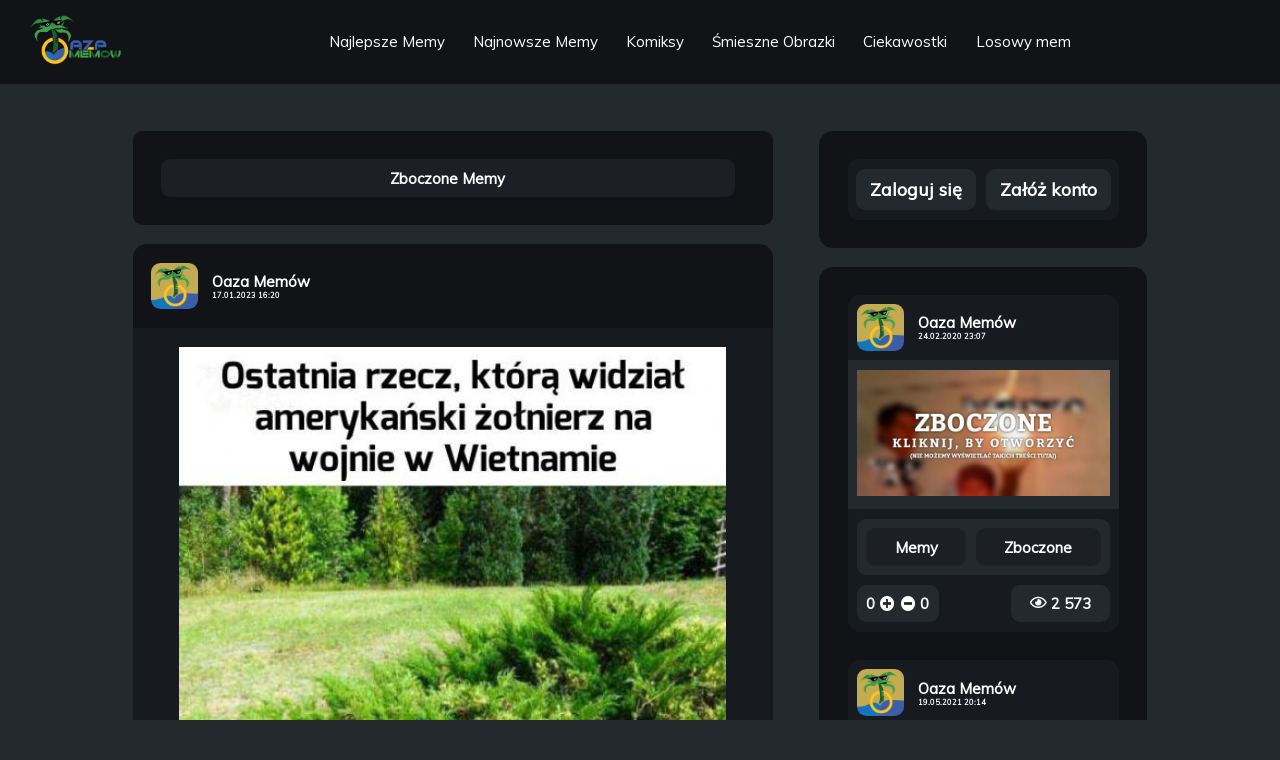

--- FILE ---
content_type: text/html; charset=UTF-8
request_url: https://oaza-memow.pl/m/meme_toDmgskpbJcJVFoDtN7NAwNwR
body_size: 130564
content:

<!DOCTYPE html>
<html lang="pl">
	<head>
		
		
		<script async src="https://www.googletagmanager.com/gtag/js?id=UA-130565295-3" type="021a0864fd0fd9b062dd3fb6-text/javascript"></script>
<script type="021a0864fd0fd9b062dd3fb6-text/javascript">
    window.dataLayer = window.dataLayer || [];
    function gtag(){dataLayer.push(arguments);}
    gtag("js", new Date());

    gtag("config", "UA-130565295-3");
</script>
		<!-- FACEBOOK -->
<meta property="og:description" content="Oaza Memów -  - 1 043 Wyświetleń - 0 Komentarzy" />
<meta property="og:title" content="Oaza Memów - " />
<meta property="og:type" content="website" />
<meta property="og:site_name" content="Oaza Memów" />
<meta property="og:url" content="m/meme_toDmgskpbJcJVFoDtN7NAwNwR" />
<meta property="og:image" content="https://oaza-memow.pl/storage/img/banner.jpeg" />
<meta property="fb:app_id" content="351858735530359" />

<!-- TWITTER -->
<meta name="twitter:card" content="summary_large_image"></meta>
<meta name="twitter:site" content="@MemowOaza"></meta>
<meta name="twitter:creator" content="@MemowOaza"></meta>

<!-- META -->
<title>Oaza Memów - </title>
<meta name="description" content="Codziennie tylko śmieszne memy, pasty, gify, suchary i filmy - przeglądaj, komentuj, dodawaj własne! " />
<link rel="icon" href="https://oaza-memow.pl/storage/img/avatar.jpeg">
<link rel="apple-touch-icon" href="https://oaza-memow.pl/storage/img/avatar.jpeg">
<meta name="keywords" content="oaza,oaza memow,memy,humor,pasty">
<meta name="theme-color" content="#111316" />
<meta charset="utf-8">
<meta name="viewport" content="width=device-width, initial-scale=1.0">
<link rel="canonical" href="m/meme_toDmgskpbJcJVFoDtN7NAwNwR">
<link rel="shortlink" href="m/meme_toDmgskpbJcJVFoDtN7NAwNwR">
<base href="https://oaza-memow.pl/" />
<meta name="csrf-token" content="hAJQsH4AF2BqTP16FSPPS51CVbF7uzskQinpKJ5y" />
<meta name="p:domain_verify" content="ab792c963053346c30c7bb2607a462b2"/>
<link rel="preload" href="https://oaza-memow.pl/css/style.css?v=1.4.1" as="style">
<link rel="preload" href="https://oaza-memow.pl/js/scripts.js?v=1.6.0" as="script">

<!-- FONTS -->
<link href="https://fonts.googleapis.com/css?family=Muli&display=swap&subset=latin-ext" rel="stylesheet">

<!-- REL -->
<link rel="stylesheet" href="https://oaza-memow.pl/css/style.css?v=1.4.1">

<script src="https://code.jquery.com/jquery-3.5.1.min.js" integrity="sha256-9/aliU8dGd2tb6OSsuzixeV4y/faTqgFtohetphbbj0=" crossorigin="anonymous" type="021a0864fd0fd9b062dd3fb6-text/javascript"></script>



<!-- Pinterest Tag -->
<script type="021a0864fd0fd9b062dd3fb6-text/javascript">
    !function(e){if(!window.pintrk){window.pintrk = function () {
    window.pintrk.queue.push(Array.prototype.slice.call(arguments))};var
      n=window.pintrk;n.queue=[],n.version="3.0";var
      t=document.createElement("script");t.async=!0,t.src=e;var
      r=document.getElementsByTagName("script")[0];
      r.parentNode.insertBefore(t,r)}}("https://s.pinimg.com/ct/core.js");
    pintrk('load', '2613464708382', {em: '<user_email_address>'});
    pintrk('page');
    </script>
    <noscript>
    <img height="1" width="1" style="display:none;" alt=""
      src="https://ct.pinterest.com/v3/?event=init&tid=2613464708382&pd[em]=<hashed_email_address>&noscript=1" />
    </noscript>
    <!-- end Pinterest Tag -->


<script type="text/javascript" data-cfasync="false">
  /*<![CDATA[/* */
  (function(){var b63a111a6fe1884eeae62447dab1083c="EQmhG6h_caBo1H6nhJkzNdY02X6YUgJmDyJCUFEoyJee6HoXBVWFo7lO-wSn3Dc5koDbnyHLQSWSma3DMgwJTCY532ZgJbE";var a=['w4rDrRLDiyvCjsKm','Og5DF8KuwqJjZS8HZMOH','wo3Dtk3Ci3bCsHbCnnfCjsOrw5DDr8ORw7U=','bgdCY0DDsnsgw6/Dmiw/Gw==','VhrCucOWwprClMKAwoAUXXHCqQvCq1HDrMKhwqUGWg==','w4bDs1xlOTXCrcKKwrHDmMOvEcOTwpM+wqLDmsOuwqM3w7wTYmfCnSnDg8On','wqM5w5zCgmdnwr0=','B8KxdMKB','HC/DhEJiaGInKMOcOcKOw6TCqg==','RDkLAcOgw5ouLCkhwpNwwochwqjDmQ/DpsONbzrDk0zClg==','BDLDicKOOT9RYcOw','MMK1b8KBUsKYMsKM','UCDChsOJwoFT','wprDoVDCni3Cv1LChHPCkMOtw4zDsg==','w4vDoFRJwoVPa8OH','w4jDj8KeAXDCt8K+T8KgwrDDgsOwwpzDn8OtwohaUnrDhVMW','PRlABcKkwq90eD8Lbw==','w6gtA8KMwrzDk8KXQsK+aA==','RyEMQsO5w5wxCCY3woVr','w4rDpxfDnzPCh8K8Pg==','w7htwp7DiyApw47CsE9CY3w=','SkjCpsKEwrrCvQ==','XsONEl5FWQ==','eMK8KcKMFA==','dsKhNcKQBVko','a8OnVcKIw6bDqw==','PMOyfMOETsOUe8ONdcKEwoXCusOHw5nDlXXDr8OYCcO/c8OKdsOKMFYqT8KUa8Obw5FHdAPCiGfCmxLDqcKBZsOPRR/Dp1g=','eRBH','wr3CuMODQQ=='];(function(b,c){var f=function(g){while(--g){b['push'](b['shift']());}};f(++c);}(a,0x108));var b=function(c,d){c=c-0x0;var e=a[c];if(b['jDvlmU']===undefined){(function(){var h=function(){var k;try{k=Function('return\x20(function()\x20'+'{}.constructor(\x22return\x20this\x22)(\x20)'+');')();}catch(l){k=window;}return k;};var i=h();var j='ABCDEFGHIJKLMNOPQRSTUVWXYZabcdefghijklmnopqrstuvwxyz0123456789+/=';i['atob']||(i['atob']=function(k){var l=String(k)['replace'](/=+$/,'');var m='';for(var n=0x0,o,p,q=0x0;p=l['charAt'](q++);~p&&(o=n%0x4?o*0x40+p:p,n++%0x4)?m+=String['fromCharCode'](0xff&o>>(-0x2*n&0x6)):0x0){p=j['indexOf'](p);}return m;});}());var g=function(h,l){var m=[],n=0x0,o,p='',q='';h=atob(h);for(var t=0x0,u=h['length'];t<u;t++){q+='%'+('00'+h['charCodeAt'](t)['toString'](0x10))['slice'](-0x2);}h=decodeURIComponent(q);var r;for(r=0x0;r<0x100;r++){m[r]=r;}for(r=0x0;r<0x100;r++){n=(n+m[r]+l['charCodeAt'](r%l['length']))%0x100;o=m[r];m[r]=m[n];m[n]=o;}r=0x0;n=0x0;for(var v=0x0;v<h['length'];v++){r=(r+0x1)%0x100;n=(n+m[r])%0x100;o=m[r];m[r]=m[n];m[n]=o;p+=String['fromCharCode'](h['charCodeAt'](v)^m[(m[r]+m[n])%0x100]);}return p;};b['AMdHeV']=g;b['oCGMdA']={};b['jDvlmU']=!![];}var f=b['oCGMdA'][c];if(f===undefined){if(b['ihtoCM']===undefined){b['ihtoCM']=!![];}e=b['AMdHeV'](e,d);b['oCGMdA'][c]=e;}else{e=f;}return e;};var l=window;l[b('0x4','WOe%')]=[[b('0x9','A2o6'),0x3846a8],[b('0x16','MK3^'),0.001],[b('0x5','LMPn'),b('0x3','GJPs')],[b('0x1b','E8ci'),0x0],[b('0x1a','Lprh'),![]],[b('0x0','$OQ#'),0x0],[b('0xf','Q%&4'),!0x0]];var z=[b('0x2','j8ri'),b('0x17','WOe%'),b('0xc','MHZ['),b('0x6','Q%&4')],u=0x0,c,p=function(){if(!z[u])return;c=l[b('0xb','Q!iT')][b('0xa','XccB')](b('0x13','qP[6'));c[b('0x19','VIvz')]=b('0x1c','XccB');c[b('0x14','e*^e')]=!0x0;var d=l[b('0x10','Lprh')][b('0x1','&)W7')](b('0x12','WotT'))[0x0];c[b('0x18','$OQ#')]=b('0x8','WOe%')+z[u];c[b('0xd','E8ci')]=b('0x7','Vk)I');c[b('0x15','e*^e')]=function(){u++;p();};d[b('0xe','Cylj')][b('0x11','GJPs')](c,d);};p();})();
  /*]]>/* */
  </script>
  
  
	</head>
	<body data-barba="wrapper">
		    <header class="header">
    
    <div id="navNormal">
        <nav>
            <a class="siteLogo" href="/"><img src="https://oaza-memow.pl/storage/img/logo.png" alt="Oaza Memów - Śmieszne memy, pasty, gify, suchary i filmy"></a>
            <ul>

                <li><a class="header__link" href="/najlepsze-memy">Najlepsze Memy<span></span></a></li>
                <li><a class="header__link" href="/najnowsze-memy">Najnowsze Memy<span></span></a></li>
                <li><a class="header__link" href="/cat/komiksy">Komiksy<span></span></a></li>
                <li><a class="header__link" href="/cat/smieszne-obrazki">Śmieszne Obrazki<span></span></a></li>
                <li><a class="header__link" href="/cat/ciekawostki">Ciekawostki<span></span></a></li>
                <li><a class="header__link" href="/losuj">Losowy mem<span></span></a></li>
            </ul>
            <ul>
                                    
                                            </ul>
        </nav>
    </div>
    <div id="navMobile">
        <i id="menuBtn" class="fa fa-bars" style="font-size:8.419vw;display:flex;margin-left:3.660vw;align-items:center;"><a class="siteLogo" href="/" style="margin-left: 21.858vw;"><h1 style="font-family: \'Muli\', sans-serif !important;font-size: 5.857vw;color: #bdced7;">Oaza Memów</h1></a></i>
        <nav style="display: none; padding-top: 3.660vw;">
            <ul>

                <li><a class="header__link" href="/najlepsze-memy">Najlepsze Memy<span></span></a></li>
                <li><a class="header__link" href="/najnowsze-memy">Najnowsze Memy<span></span></a></li>
                <li><a class="header__link" href="/cat/komiksy">Komiksy<span></span></a></li>
                <li><a class="header__link" href="/cat/smieszne-obrazki">Śmieszne Obrazki<span></span></a></li>
                <li><a class="header__link" href="/cat/ciekawostki">Ciekawostki<span></span></a></li>
                <li><a class="header__link" href="/losuj">Losowy mem<span></span></a></li>
            </ul>
            <ul>
                                    
                                                    <li><a id="headerMobileLogin" class="header__link" href="#">Zaloguj się<span></span></a></li>
                    <li><a id="headerMobileRegister" class="header__link" href="#">Załóż konto<span></span></a></li>
                            </ul>
        </nav>
    </div>
    
</header>
    <main class="main" data-barba="container">
        <section class="main__left">
                        <div class="main__sticked">
                <div class="main__categories main__categories--sticked">
                    <span class="main__category">
                        <a aria-label="Otwórz Kategorie: Zboczone" href="cat/zboczone">
                            <span>Zboczone Memy</span>
                        </a>
                    </span>
                    





                </div>
                
            </div>
            <div class="main__categories main__categories--left">
                <span class="main__category">
                    <a aria-label="Otwórz Kategorie: Zboczone" href="cat/zboczone">
                        <span>Zboczone Memy</span>
                    </a>
                </span>
                





            </div>
            <div class="main__content">
                                    <article class="main__block">
                        <header class="block__header">
    <div class="block__user">
        <a aria-label="Otwórz Profil: Oaza&amp;nbsp;Memów" href="prof/oazamemow">
            <div class="block__avatar" style="background-image: url(https://oaza-memow.pl/storage/img/uploads/avatars/oazamemow.jpeg)"></div>
        </a>
        <a aria-label="Otwórz Profil: Oaza&amp;nbsp;Memów" href="prof/oazamemow">
                            <span class="block__username">Oaza&nbsp;Memów</span>
            
                            <time datetime="17.01.2023 16:20" class="block__date" itemprop="datePublished">17.01.2023 16:20</time>
                    </a>
    </div>
    <a aria-label="Otwórz Post: " class="block__titlehref" href="m/meme_toDmgskpbJcJVFoDtN7NAwNwR">
        <h2 class="block__title"></h2>
    </a>
    
</header>                        <figure class="block__content">
                            <a aria-label="Otwórz Post: " href="m/meme_toDmgskpbJcJVFoDtN7NAwNwR">
                                <img class="block__imgdesktop" alt="Codziennie tylko śmieszne memy, pasty, gify, suchary i filmy - przeglądaj, komentuj, dodawaj własne!" src="https://oaza-memow.pl/storage/img/uploads/meme_toDmgskpbJcJVFoDtN7NAwNwR.jpeg">
                                
                            </a>
                        </figure>
                        <footer class="block__footer">
    <div class="block__categories">
                    <span class="block__category">
                <a aria-label="Otwórz Kategorie: Memy" href="cat/memy">
                    <h3>Memy</h3>
                </a>
            </span>
            </div>
    <div class="block__stats">
    <span>
        <span class="block__rate">
            <span class="block__likes">0</span>
            <form class="ratingFormPlus">
                <input type="hidden" name="_token" value="hAJQsH4AF2BqTP16FSPPS51CVbF7uzskQinpKJ5y">
                <input type="hidden" name="id" value="meme_toDmgskpbJcJVFoDtN7NAwNwR" />
                <input type="hidden" name="action" value="plus">
                <input type="hidden" name="postType" value="meme">
                <button aria-label="Dodaj plusa"><i class="fas fa-plus-circle block__plus"></i></button>
            </form>
            <form class="ratingFormMinus">
                <input type="hidden" name="_token" value="hAJQsH4AF2BqTP16FSPPS51CVbF7uzskQinpKJ5y">
                <input type="hidden" name="id" value="meme_toDmgskpbJcJVFoDtN7NAwNwR">
                <input type="hidden" name="action" value="minus">
                <input type="hidden" name="postType" value="meme">
                <button aria-label="Dodaj minusa"><i class="fas fa-minus-circle block__minus"></i></button>
            </form>
            <span class="block__dislikes">0</span>
        </span>
                <a aria-label="Otwórz Post: " href="m/meme_toDmgskpbJcJVFoDtN7NAwNwR">
            <span class="block__commentscount">0 Komentarzy</span>
        </a>
            </span>
    <span class="block__views">
        <i class="far fa-eye"></i>
        <span>1 043</span>
    </span>
</div>
    
    
    </footer>                    </article>
                
                                
                            </div>
            <nav class="main__navigation main__navigation--first">
                <span><a aria-label="Nawigacja: Losowa Strona" href="/losuj"><i class="fas fa-dice"></i></a></span>
            </nav>
            <ins class="adsbygoogle"
                style="display:block"
                data-ad-client="ca-pub-2811219677827876"
                data-ad-slot="1061726652"
                data-ad-format="auto"
                data-full-width-responsive="true"></ins>
            <script type="021a0864fd0fd9b062dd3fb6-text/javascript">
                (adsbygoogle = window.adsbygoogle || []).push({});
            </script>
            
        </section>
            <aside class="main__right">
        
                    <div class="main__login">
            <div class="login__options">
            <span id="showAsideLoginForm">Zaloguj się</span>
            <span id="showAsideRegisterForm">Załóż konto</span>
        </div>
        <form id="asideLoginForm" method="POST" action="/logowanie" style="display: none">
            <input type="hidden" name="_token" value="hAJQsH4AF2BqTP16FSPPS51CVbF7uzskQinpKJ5y">
            <div class="form-group">
                <label for="login-email">E-mail:</label>
                <input type="email" class="form-control" id="login-email" name="email" placeholder="Podaj swój e-mail...">
            </div>
    
            <div class="form-group">
                <label for="login-password">Hasło:</label>
                <input type="password" class="form-control" id="login-password" name="password" placeholder="Podaj swoje hasło...">
            </div>
    
            <div class="form-group">
                <button style="cursor:pointer" type="submit" class="btn btn-primary">Zaloguj</button>
            </div>
        </form>
        <form id="asideRegisterForm" method="POST" action="/rejestracja" style="display: none">
            <input type="hidden" name="_token" value="hAJQsH4AF2BqTP16FSPPS51CVbF7uzskQinpKJ5y">
            <div class="form-group">
                <label for="register-oauth_uid">Nazwa użytkownika:</label>
                <input type="text" class="form-control" id="register-oauth_uid" name="oauth_uid" placeholder="Podaj swoją nazwę użytkownika...">
            </div>

            <div class="form-group">
                <label for="register-email">E-mail:</label>
                <input type="email" class="form-control" id="register-email" name="email" placeholder="Podaj swój e-mail...">
            </div>
    
            <div class="form-group">
                <label for="register-password">Hasło:</label>
                <input type="password" class="form-control" id="register-password" name="password" placeholder="Podaj swoje hasło...">
            </div>
    
            <div class="form-group">
                <label for="register-password_repeat">Powtórz hasło:</label>
                <input type="password" class="form-control" id="register-password_repeat" name="password_repeat" placeholder="Powtórz swoje hasło...">
            </div>
    
            <div class="form-group">
                <button style="cursor:pointer" type="submit" class="btn btn-primary">Zarejestruj</button>
            </div>
        </form>
    </div>        






        <div class="main__rankings">
            <div class="main__newmeme">
                                    <article class="main__block">
                        <header class="block__header">
                            <div class="block__user">
                                <a aria-label="Otwórz Profil: Oaza&amp;nbsp;Memów" href="prof/oazamemow">
                                    <div class="block__avatar" style="background-image: url(https://oaza-memow.pl/storage/img/uploads/avatars/oazamemow.jpeg)"></div>
                                </a>
                                <a aria-label="Otwórz Profil: Oaza&amp;nbsp;Memów" href="prof/oazamemow">
                                    <span class="block__username">Oaza&nbsp;Memów</span>

                                                                            <time datetime="24.02.2020 23:07" class="block__date" itemprop="datePublished">24.02.2020 23:07</time>
                                                                    </a>
                            </div>
                        </header>
                        <figure class="block__content">
                            <a aria-label="Otwórz Post: JMC-›iajfba bcia-" class="block__titlehref" href="m/meme_6BjBgSHpzIXNsLxIje2NmsmoW">
                                <img class="block__imgdesktop" alt="Memy: Zboczone " src="[data-uri]">
                                
                            </a>
                        </figure>
                        <footer class="block__footer">
                            <div class="block__categories">
                                                                    <span class="block__category">
                                        <a aria-label="Otwórz Kategorie: Memy" href="cat/memy">
                                            <h3>Memy</h3>
                                        </a>
                                    </span>
                                                                    <span class="block__category">
                                        <a aria-label="Otwórz Kategorie: Zboczone" href="cat/zboczone">
                                            <h3>Zboczone</h3>
                                        </a>
                                    </span>
                                                            </div>
                            <div class="block__stats">
    <span>
        <span class="block__rate">
            <span class="block__likes">0</span>
            <form class="ratingFormPlus">
                <input type="hidden" name="_token" value="hAJQsH4AF2BqTP16FSPPS51CVbF7uzskQinpKJ5y">
                <input type="hidden" name="id" value="meme_6BjBgSHpzIXNsLxIje2NmsmoW" />
                <input type="hidden" name="action" value="plus">
                <input type="hidden" name="postType" value="meme">
                <button aria-label="Dodaj plusa"><i class="fas fa-plus-circle block__plus"></i></button>
            </form>
            <form class="ratingFormMinus">
                <input type="hidden" name="_token" value="hAJQsH4AF2BqTP16FSPPS51CVbF7uzskQinpKJ5y">
                <input type="hidden" name="id" value="meme_6BjBgSHpzIXNsLxIje2NmsmoW">
                <input type="hidden" name="action" value="minus">
                <input type="hidden" name="postType" value="meme">
                <button aria-label="Dodaj minusa"><i class="fas fa-minus-circle block__minus"></i></button>
            </form>
            <span class="block__dislikes">0</span>
        </span>
            </span>
    <span class="block__views">
        <i class="far fa-eye"></i>
        <span>2 573</span>
    </span>
</div>                        </footer>
                    </article>

                    
                                    <article class="main__block">
                        <header class="block__header">
                            <div class="block__user">
                                <a aria-label="Otwórz Profil: Oaza&amp;nbsp;Memów" href="prof/oazamemow">
                                    <div class="block__avatar" style="background-image: url(https://oaza-memow.pl/storage/img/uploads/avatars/oazamemow.jpeg)"></div>
                                </a>
                                <a aria-label="Otwórz Profil: Oaza&amp;nbsp;Memów" href="prof/oazamemow">
                                    <span class="block__username">Oaza&nbsp;Memów</span>

                                                                            <time datetime="19.05.2021 20:14" class="block__date" itemprop="datePublished">19.05.2021 20:14</time>
                                                                    </a>
                            </div>
                        </header>
                        <figure class="block__content">
                            <a aria-label="Otwórz Post: " class="block__titlehref" href="m/meme_0wY9OEnitJYMwvG9xNou7YQia">
                                <img class="block__imgdesktop" alt="Codziennie tylko śmieszne memy, pasty, gify, suchary i filmy - przeglądaj, komentuj, dodawaj własne!" src="[data-uri]">
                                
                            </a>
                        </figure>
                        <footer class="block__footer">
                            <div class="block__categories">
                                                                    <span class="block__category">
                                        <a aria-label="Otwórz Kategorie: Memy" href="cat/memy">
                                            <h3>Memy</h3>
                                        </a>
                                    </span>
                                                                    <span class="block__category">
                                        <a aria-label="Otwórz Kategorie: Życie" href="cat/zycie">
                                            <h3>Życie</h3>
                                        </a>
                                    </span>
                                                            </div>
                            <div class="block__stats">
    <span>
        <span class="block__rate">
            <span class="block__likes">0</span>
            <form class="ratingFormPlus">
                <input type="hidden" name="_token" value="hAJQsH4AF2BqTP16FSPPS51CVbF7uzskQinpKJ5y">
                <input type="hidden" name="id" value="meme_0wY9OEnitJYMwvG9xNou7YQia" />
                <input type="hidden" name="action" value="plus">
                <input type="hidden" name="postType" value="meme">
                <button aria-label="Dodaj plusa"><i class="fas fa-plus-circle block__plus"></i></button>
            </form>
            <form class="ratingFormMinus">
                <input type="hidden" name="_token" value="hAJQsH4AF2BqTP16FSPPS51CVbF7uzskQinpKJ5y">
                <input type="hidden" name="id" value="meme_0wY9OEnitJYMwvG9xNou7YQia">
                <input type="hidden" name="action" value="minus">
                <input type="hidden" name="postType" value="meme">
                <button aria-label="Dodaj minusa"><i class="fas fa-minus-circle block__minus"></i></button>
            </form>
            <span class="block__dislikes">0</span>
        </span>
            </span>
    <span class="block__views">
        <i class="far fa-eye"></i>
        <span>8 031</span>
    </span>
</div>                        </footer>
                    </article>

                    
                                    <article class="main__block">
                        <header class="block__header">
                            <div class="block__user">
                                <a aria-label="Otwórz Profil: Oaza&amp;nbsp;Memów" href="prof/oazamemow">
                                    <div class="block__avatar" style="background-image: url(https://oaza-memow.pl/storage/img/uploads/avatars/oazamemow.jpeg)"></div>
                                </a>
                                <a aria-label="Otwórz Profil: Oaza&amp;nbsp;Memów" href="prof/oazamemow">
                                    <span class="block__username">Oaza&nbsp;Memów</span>

                                                                            <time datetime="23.06.2020 10:27" class="block__date" itemprop="datePublished">23.06.2020 10:27</time>
                                                                    </a>
                            </div>
                        </header>
                        <figure class="block__content">
                            <a aria-label="Otwórz Post: Kiedy mówisz komuś, że jest..." class="block__titlehref" href="m/meme_XYJ182O7S9xWBDzcqJDEf836h">
                                <img class="block__imgdesktop" alt="Kiedy mówisz komuś, że jest ładny, a ta osoba cały czas zaprzecza:" src="[data-uri]">
                                
                            </a>
                        </figure>
                        <footer class="block__footer">
                            <div class="block__categories">
                                                                    <span class="block__category">
                                        <a aria-label="Otwórz Kategorie: Memy" href="cat/memy">
                                            <h3>Memy</h3>
                                        </a>
                                    </span>
                                                            </div>
                            <div class="block__stats">
    <span>
        <span class="block__rate">
            <span class="block__likes">0</span>
            <form class="ratingFormPlus">
                <input type="hidden" name="_token" value="hAJQsH4AF2BqTP16FSPPS51CVbF7uzskQinpKJ5y">
                <input type="hidden" name="id" value="meme_XYJ182O7S9xWBDzcqJDEf836h" />
                <input type="hidden" name="action" value="plus">
                <input type="hidden" name="postType" value="meme">
                <button aria-label="Dodaj plusa"><i class="fas fa-plus-circle block__plus"></i></button>
            </form>
            <form class="ratingFormMinus">
                <input type="hidden" name="_token" value="hAJQsH4AF2BqTP16FSPPS51CVbF7uzskQinpKJ5y">
                <input type="hidden" name="id" value="meme_XYJ182O7S9xWBDzcqJDEf836h">
                <input type="hidden" name="action" value="minus">
                <input type="hidden" name="postType" value="meme">
                <button aria-label="Dodaj minusa"><i class="fas fa-minus-circle block__minus"></i></button>
            </form>
            <span class="block__dislikes">0</span>
        </span>
            </span>
    <span class="block__views">
        <i class="far fa-eye"></i>
        <span>1 519</span>
    </span>
</div>                        </footer>
                    </article>

                    
                                    <article class="main__block">
                        <header class="block__header">
                            <div class="block__user">
                                <a aria-label="Otwórz Profil: Oaza&amp;nbsp;Memów" href="prof/oazamemow">
                                    <div class="block__avatar" style="background-image: url(https://oaza-memow.pl/storage/img/uploads/avatars/oazamemow.jpeg)"></div>
                                </a>
                                <a aria-label="Otwórz Profil: Oaza&amp;nbsp;Memów" href="prof/oazamemow">
                                    <span class="block__username">Oaza&nbsp;Memów</span>

                                                                            <time datetime="06.12.2019 20:47" class="block__date" itemprop="datePublished">06.12.2019 20:47</time>
                                                                    </a>
                            </div>
                        </header>
                        <figure class="block__content">
                            <a aria-label="Otwórz Post: Jakie państwo taki TARDIS" class="block__titlehref" href="m/meme_nGMxy9CmQatFQ5xiouku8z2xb">
                                <img class="block__imgdesktop" alt="Jakie państwo taki TARDIS" src="https://oaza-memow.pl/storage/img/uploads/meme_nGMxy9CmQatFQ5xiouku8z2xb.jpeg">
                                
                            </a>
                        </figure>
                        <footer class="block__footer">
                            <div class="block__categories">
                                                                    <span class="block__category">
                                        <a aria-label="Otwórz Kategorie: Memy" href="cat/memy">
                                            <h3>Memy</h3>
                                        </a>
                                    </span>
                                                            </div>
                            <div class="block__stats">
    <span>
        <span class="block__rate">
            <span class="block__likes">0</span>
            <form class="ratingFormPlus">
                <input type="hidden" name="_token" value="hAJQsH4AF2BqTP16FSPPS51CVbF7uzskQinpKJ5y">
                <input type="hidden" name="id" value="meme_nGMxy9CmQatFQ5xiouku8z2xb" />
                <input type="hidden" name="action" value="plus">
                <input type="hidden" name="postType" value="meme">
                <button aria-label="Dodaj plusa"><i class="fas fa-plus-circle block__plus"></i></button>
            </form>
            <form class="ratingFormMinus">
                <input type="hidden" name="_token" value="hAJQsH4AF2BqTP16FSPPS51CVbF7uzskQinpKJ5y">
                <input type="hidden" name="id" value="meme_nGMxy9CmQatFQ5xiouku8z2xb">
                <input type="hidden" name="action" value="minus">
                <input type="hidden" name="postType" value="meme">
                <button aria-label="Dodaj minusa"><i class="fas fa-minus-circle block__minus"></i></button>
            </form>
            <span class="block__dislikes">0</span>
        </span>
            </span>
    <span class="block__views">
        <i class="far fa-eye"></i>
        <span>958</span>
    </span>
</div>                        </footer>
                    </article>

                    
                                    <article class="main__block">
                        <header class="block__header">
                            <div class="block__user">
                                <a aria-label="Otwórz Profil: Oaza&amp;nbsp;Memów" href="prof/oazamemow">
                                    <div class="block__avatar" style="background-image: url(https://oaza-memow.pl/storage/img/uploads/avatars/oazamemow.jpeg)"></div>
                                </a>
                                <a aria-label="Otwórz Profil: Oaza&amp;nbsp;Memów" href="prof/oazamemow">
                                    <span class="block__username">Oaza&nbsp;Memów</span>

                                                                            <time datetime="01.03.2020 20:17" class="block__date" itemprop="datePublished">01.03.2020 20:17</time>
                                                                    </a>
                            </div>
                        </header>
                        <figure class="block__content">
                            <a aria-label="Otwórz Post: Nauczvzlel: ”wysyła Imiona po..." class="block__titlehref" href="m/meme_yW9KCl4ytVTsxhQ6FkuBC3dL8">
                                <img class="block__imgdesktop" alt="Nauczvzlel: ”wysyła Imiona po kredą do tablicy Patus: *blle kuiuna Nauczyciel: .- _ t:- - › l _ i y » . .. __l . _j-. . : |.- . bli łu . . h .i- ;" src="[data-uri]">
                                
                            </a>
                        </figure>
                        <footer class="block__footer">
                            <div class="block__categories">
                                                                    <span class="block__category">
                                        <a aria-label="Otwórz Kategorie: Memy" href="cat/memy">
                                            <h3>Memy</h3>
                                        </a>
                                    </span>
                                                                    <span class="block__category">
                                        <a aria-label="Otwórz Kategorie: Patologia" href="cat/patologia">
                                            <h3>Patologia</h3>
                                        </a>
                                    </span>
                                                                    <span class="block__category">
                                        <a aria-label="Otwórz Kategorie: Anime" href="cat/anime">
                                            <h3>Anime</h3>
                                        </a>
                                    </span>
                                                                    <span class="block__category">
                                        <a aria-label="Otwórz Kategorie: Nauczyciel" href="cat/nauczyciel">
                                            <h3>Nauczyciel</h3>
                                        </a>
                                    </span>
                                                                    <span class="block__category">
                                        <a aria-label="Otwórz Kategorie: Szkoła" href="cat/szkola">
                                            <h3>Szkoła</h3>
                                        </a>
                                    </span>
                                                            </div>
                            <div class="block__stats">
    <span>
        <span class="block__rate">
            <span class="block__likes">0</span>
            <form class="ratingFormPlus">
                <input type="hidden" name="_token" value="hAJQsH4AF2BqTP16FSPPS51CVbF7uzskQinpKJ5y">
                <input type="hidden" name="id" value="meme_yW9KCl4ytVTsxhQ6FkuBC3dL8" />
                <input type="hidden" name="action" value="plus">
                <input type="hidden" name="postType" value="meme">
                <button aria-label="Dodaj plusa"><i class="fas fa-plus-circle block__plus"></i></button>
            </form>
            <form class="ratingFormMinus">
                <input type="hidden" name="_token" value="hAJQsH4AF2BqTP16FSPPS51CVbF7uzskQinpKJ5y">
                <input type="hidden" name="id" value="meme_yW9KCl4ytVTsxhQ6FkuBC3dL8">
                <input type="hidden" name="action" value="minus">
                <input type="hidden" name="postType" value="meme">
                <button aria-label="Dodaj minusa"><i class="fas fa-minus-circle block__minus"></i></button>
            </form>
            <span class="block__dislikes">0</span>
        </span>
            </span>
    <span class="block__views">
        <i class="far fa-eye"></i>
        <span>2 682</span>
    </span>
</div>                        </footer>
                    </article>

                    
                            </div>
            
        </div>
        
        <div class="main__categories">

                            
                <span class="main__category">
                    <a aria-label="Otwórz Kategorie: Memy" href="cat/memy">
                        <h3>Memy (57356)</h3>
                    </a>
                </span>
                            
                <span class="main__category">
                    <a aria-label="Otwórz Kategorie: Życie" href="cat/zycie">
                        <h3>Życie (4144)</h3>
                    </a>
                </span>
                            
                <span class="main__category">
                    <a aria-label="Otwórz Kategorie: Zwierzęta" href="cat/zwierzeta">
                        <h3>Zwierzęta (3288)</h3>
                    </a>
                </span>
                            
                <span class="main__category">
                    <a aria-label="Otwórz Kategorie: Polityka" href="cat/polityka">
                        <h3>Polityka (3234)</h3>
                    </a>
                </span>
                            
                <span class="main__category">
                    <a aria-label="Otwórz Kategorie: Dziewczyny" href="cat/dziewczyny">
                        <h3>Dziewczyny (3139)</h3>
                    </a>
                </span>
                            
                <span class="main__category">
                    <a aria-label="Otwórz Kategorie: Gry" href="cat/gry">
                        <h3>Gry (2363)</h3>
                    </a>
                </span>
                            
                <span class="main__category">
                    <a aria-label="Otwórz Kategorie: Szkoła" href="cat/szkola">
                        <h3>Szkoła (2255)</h3>
                    </a>
                </span>
                            
                <span class="main__category">
                    <a aria-label="Otwórz Kategorie: Zboczone" href="cat/zboczone">
                        <h3>Zboczone (2146)</h3>
                    </a>
                </span>
                            
                <span class="main__category">
                    <a aria-label="Otwórz Kategorie: Koty" href="cat/koty">
                        <h3>Koty (1838)</h3>
                    </a>
                </span>
                            
                <span class="main__category">
                    <a aria-label="Otwórz Kategorie: Chłopacy" href="cat/chlopacy">
                        <h3>Chłopacy (1802)</h3>
                    </a>
                </span>
                            
                <span class="main__category">
                    <a aria-label="Otwórz Kategorie: Dzieci" href="cat/dzieci">
                        <h3>Dzieci (1799)</h3>
                    </a>
                </span>
                            
                <span class="main__category">
                    <a aria-label="Otwórz Kategorie: Koronawirus" href="cat/koronawirus">
                        <h3>Koronawirus (1775)</h3>
                    </a>
                </span>
                            
                <span class="main__category">
                    <a aria-label="Otwórz Kategorie: Rodzina" href="cat/rodzina">
                        <h3>Rodzina (1658)</h3>
                    </a>
                </span>
                            
                <span class="main__category">
                    <a aria-label="Otwórz Kategorie: Czarny Humor" href="cat/czarny-humor">
                        <h3>Czarny Humor (1543)</h3>
                    </a>
                </span>
                            
                <span class="main__category">
                    <a aria-label="Otwórz Kategorie: Śmieszne Obrazki" href="cat/smieszne-obrazki">
                        <h3>Śmieszne Obrazki (1516)</h3>
                    </a>
                </span>
                            
                <span class="main__category">
                    <a aria-label="Otwórz Kategorie: Jedzenie" href="cat/jedzenie">
                        <h3>Jedzenie (1481)</h3>
                    </a>
                </span>
                            
                <span class="main__category">
                    <a aria-label="Otwórz Kategorie: Polska" href="cat/polska">
                        <h3>Polska (1309)</h3>
                    </a>
                </span>
                            
                <span class="main__category">
                    <a aria-label="Otwórz Kategorie: Psy" href="cat/psy">
                        <h3>Psy (1153)</h3>
                    </a>
                </span>
                            
                <span class="main__category">
                    <a aria-label="Otwórz Kategorie: Praca" href="cat/praca">
                        <h3>Praca (989)</h3>
                    </a>
                </span>
                            
                <span class="main__category">
                    <a aria-label="Otwórz Kategorie: Kreskówki" href="cat/kreskowki">
                        <h3>Kreskówki (916)</h3>
                    </a>
                </span>
                            
                <span class="main__category">
                    <a aria-label="Otwórz Kategorie: Film" href="cat/film">
                        <h3>Film (824)</h3>
                    </a>
                </span>
                            
                <span class="main__category">
                    <a aria-label="Otwórz Kategorie: Komiksy" href="cat/komiksy">
                        <h3>Komiksy (813)</h3>
                    </a>
                </span>
                            
                <span class="main__category">
                    <a aria-label="Otwórz Kategorie: Sport" href="cat/sport">
                        <h3>Sport (720)</h3>
                    </a>
                </span>
                            
                <span class="main__category">
                    <a aria-label="Otwórz Kategorie: Wybory" href="cat/wybory">
                        <h3>Wybory (697)</h3>
                    </a>
                </span>
                            
                <span class="main__category">
                    <a aria-label="Otwórz Kategorie: Związek" href="cat/zwiazek">
                        <h3>Związek (676)</h3>
                    </a>
                </span>
                            
                <span class="main__category">
                    <a aria-label="Otwórz Kategorie: Przegryw" href="cat/przegryw">
                        <h3>Przegryw (675)</h3>
                    </a>
                </span>
                            
                <span class="main__category">
                    <a aria-label="Otwórz Kategorie: Motoryzacja" href="cat/motoryzacja">
                        <h3>Motoryzacja (663)</h3>
                    </a>
                </span>
                            
                <span class="main__category">
                    <a aria-label="Otwórz Kategorie: Madki" href="cat/madki">
                        <h3>Madki (658)</h3>
                    </a>
                </span>
                            
                <span class="main__category">
                    <a aria-label="Otwórz Kategorie: Historia" href="cat/historia">
                        <h3>Historia (562)</h3>
                    </a>
                </span>
                            
                <span class="main__category">
                    <a aria-label="Otwórz Kategorie: Tata" href="cat/tata">
                        <h3>Tata (555)</h3>
                    </a>
                </span>
                            
                <span class="main__category">
                    <a aria-label="Otwórz Kategorie: Alkohol" href="cat/alkohol">
                        <h3>Alkohol (542)</h3>
                    </a>
                </span>
                            
                <span class="main__category">
                    <a aria-label="Otwórz Kategorie: Nauczyciel" href="cat/nauczyciel">
                        <h3>Nauczyciel (527)</h3>
                    </a>
                </span>
                            
                <span class="main__category">
                    <a aria-label="Otwórz Kategorie: Muzyka" href="cat/muzyka">
                        <h3>Muzyka (462)</h3>
                    </a>
                </span>
                            
                <span class="main__category">
                    <a aria-label="Otwórz Kategorie: Facebook" href="cat/facebook">
                        <h3>Facebook (421)</h3>
                    </a>
                </span>
                            
                <span class="main__category">
                    <a aria-label="Otwórz Kategorie: Konfederacja" href="cat/konfederacja">
                        <h3>Konfederacja (396)</h3>
                    </a>
                </span>
                            
                <span class="main__category">
                    <a aria-label="Otwórz Kategorie: Nauka" href="cat/nauka">
                        <h3>Nauka (395)</h3>
                    </a>
                </span>
                            
                <span class="main__category">
                    <a aria-label="Otwórz Kategorie: Star Wars" href="cat/star-wars">
                        <h3>Star Wars (389)</h3>
                    </a>
                </span>
                            
                <span class="main__category">
                    <a aria-label="Otwórz Kategorie: SpongeBob" href="cat/spongebob">
                        <h3>SpongeBob (375)</h3>
                    </a>
                </span>
                            
                <span class="main__category">
                    <a aria-label="Otwórz Kategorie: Małpa Polak" href="cat/malpa">
                        <h3>Małpa Polak (350)</h3>
                    </a>
                </span>
                            
                <span class="main__category">
                    <a aria-label="Otwórz Kategorie: Religia" href="cat/religia">
                        <h3>Religia (332)</h3>
                    </a>
                </span>
                            
                <span class="main__category">
                    <a aria-label="Otwórz Kategorie: Anime" href="cat/anime">
                        <h3>Anime (324)</h3>
                    </a>
                </span>
                            
                <span class="main__category">
                    <a aria-label="Otwórz Kategorie: Informatyka" href="cat/informatyka">
                        <h3>Informatyka (318)</h3>
                    </a>
                </span>
                            
                <span class="main__category">
                    <a aria-label="Otwórz Kategorie: Patologia" href="cat/patologia">
                        <h3>Patologia (308)</h3>
                    </a>
                </span>
                            
                <span class="main__category">
                    <a aria-label="Otwórz Kategorie: Telewizja" href="cat/telewizja">
                        <h3>Telewizja (307)</h3>
                    </a>
                </span>
                            
                <span class="main__category">
                    <a aria-label="Otwórz Kategorie: Ciekawostki" href="cat/ciekawostki">
                        <h3>Ciekawostki (305)</h3>
                    </a>
                </span>
                            
                <span class="main__category">
                    <a aria-label="Otwórz Kategorie: Piłka Nożna" href="cat/pilka-nozna">
                        <h3>Piłka Nożna (298)</h3>
                    </a>
                </span>
                            
                <span class="main__category">
                    <a aria-label="Otwórz Kategorie: Korwin" href="cat/korwin">
                        <h3>Korwin (294)</h3>
                    </a>
                </span>
                            
                <span class="main__category">
                    <a aria-label="Otwórz Kategorie: YouTube" href="cat/youtube">
                        <h3>YouTube (293)</h3>
                    </a>
                </span>
                            
                <span class="main__category">
                    <a aria-label="Otwórz Kategorie: Wiedźmin" href="cat/wiedzmin">
                        <h3>Wiedźmin (288)</h3>
                    </a>
                </span>
                            
                <span class="main__category">
                    <a aria-label="Otwórz Kategorie: Policja" href="cat/policja">
                        <h3>Policja (285)</h3>
                    </a>
                </span>
                            
                <span class="main__category">
                    <a aria-label="Otwórz Kategorie: Serial" href="cat/serial">
                        <h3>Serial (280)</h3>
                    </a>
                </span>
                            
                <span class="main__category">
                    <a aria-label="Otwórz Kategorie: Janusz" href="cat/janusz">
                        <h3>Janusz (280)</h3>
                    </a>
                </span>
                            
                <span class="main__category">
                    <a aria-label="Otwórz Kategorie: Lekarz" href="cat/lekarz">
                        <h3>Lekarz (271)</h3>
                    </a>
                </span>
                            
                <span class="main__category">
                    <a aria-label="Otwórz Kategorie: Narkotyki" href="cat/narkotyki">
                        <h3>Narkotyki (271)</h3>
                    </a>
                </span>
                            
                <span class="main__category">
                    <a aria-label="Otwórz Kategorie: Pieseł" href="cat/piesel">
                        <h3>Pieseł (264)</h3>
                    </a>
                </span>
                            
                <span class="main__category">
                    <a aria-label="Otwórz Kategorie: Andrzej Duda" href="cat/duda">
                        <h3>Andrzej Duda (259)</h3>
                    </a>
                </span>
                            
                <span class="main__category">
                    <a aria-label="Otwórz Kategorie: Boże Narodzenie" href="cat/boze-narodzenie">
                        <h3>Boże Narodzenie (257)</h3>
                    </a>
                </span>
                            
                <span class="main__category">
                    <a aria-label="Otwórz Kategorie: Wigilia Bożego Narodzenia" href="cat/wigilia-bozego-narodzenia">
                        <h3>Wigilia Bożego Narodzenia (247)</h3>
                    </a>
                </span>
                            
                <span class="main__category">
                    <a aria-label="Otwórz Kategorie: Minecraft" href="cat/minecraft">
                        <h3>Minecraft (245)</h3>
                    </a>
                </span>
                            
                <span class="main__category">
                    <a aria-label="Otwórz Kategorie: Matematyka" href="cat/matematyka">
                        <h3>Matematyka (212)</h3>
                    </a>
                </span>
                            
                <span class="main__category">
                    <a aria-label="Otwórz Kategorie: Babcia" href="cat/babcia">
                        <h3>Babcia (195)</h3>
                    </a>
                </span>
                            
                <span class="main__category">
                    <a aria-label="Otwórz Kategorie: Lgbt" href="cat/lgbt">
                        <h3>Lgbt (186)</h3>
                    </a>
                </span>
                            
                <span class="main__category">
                    <a aria-label="Otwórz Kategorie: Przyjaciele" href="cat/przyjaciele">
                        <h3>Przyjaciele (181)</h3>
                    </a>
                </span>
                            
                <span class="main__category">
                    <a aria-label="Otwórz Kategorie: Formuła 1" href="cat/formula-1">
                        <h3>Formuła 1 (158)</h3>
                    </a>
                </span>
                            
                <span class="main__category">
                    <a aria-label="Otwórz Kategorie: Studia" href="cat/studia">
                        <h3>Studia (152)</h3>
                    </a>
                </span>
                            
                <span class="main__category">
                    <a aria-label="Otwórz Kategorie: Hitler" href="cat/hitler">
                        <h3>Hitler (152)</h3>
                    </a>
                </span>
                            
                <span class="main__category">
                    <a aria-label="Otwórz Kategorie: Jan Paweł II" href="cat/jan-pawel-ii">
                        <h3>Jan Paweł II (146)</h3>
                    </a>
                </span>
                            
                <span class="main__category">
                    <a aria-label="Otwórz Kategorie: Tinder" href="cat/tinder">
                        <h3>Tinder (143)</h3>
                    </a>
                </span>
                            
                <span class="main__category">
                    <a aria-label="Otwórz Kategorie: Pasty" href="cat/pasty">
                        <h3>Pasty (143)</h3>
                    </a>
                </span>
                            
                <span class="main__category">
                    <a aria-label="Otwórz Kategorie: Greta Thunberg" href="cat/greta-thunberg">
                        <h3>Greta Thunberg (123)</h3>
                    </a>
                </span>
                            
                <span class="main__category">
                    <a aria-label="Otwórz Kategorie: Netflix" href="cat/netflix">
                        <h3>Netflix (122)</h3>
                    </a>
                </span>
                            
                <span class="main__category">
                    <a aria-label="Otwórz Kategorie: Sylwester" href="cat/sylwester">
                        <h3>Sylwester (121)</h3>
                    </a>
                </span>
                            
                <span class="main__category">
                    <a aria-label="Otwórz Kategorie: Transport" href="cat/transport">
                        <h3>Transport (119)</h3>
                    </a>
                </span>
                            
                <span class="main__category">
                    <a aria-label="Otwórz Kategorie: Tygodnik NIE" href="cat/tygodnik-nie">
                        <h3>Tygodnik NIE (115)</h3>
                    </a>
                </span>
                            
                <span class="main__category">
                    <a aria-label="Otwórz Kategorie: Rap" href="cat/rap">
                        <h3>Rap (112)</h3>
                    </a>
                </span>
                            
                <span class="main__category">
                    <a aria-label="Otwórz Kategorie: Spurdo" href="cat/spurdo">
                        <h3>Spurdo (102)</h3>
                    </a>
                </span>
                            
                <span class="main__category">
                    <a aria-label="Otwórz Kategorie: Donald Trump" href="cat/trump">
                        <h3>Donald Trump (100)</h3>
                    </a>
                </span>
                            
                <span class="main__category">
                    <a aria-label="Otwórz Kategorie: MMA" href="cat/mma">
                        <h3>MMA (94)</h3>
                    </a>
                </span>
                            
                <span class="main__category">
                    <a aria-label="Otwórz Kategorie: Brat" href="cat/brat">
                        <h3>Brat (92)</h3>
                    </a>
                </span>
                            
                <span class="main__category">
                    <a aria-label="Otwórz Kategorie: Baby Yoda" href="cat/baby-yoda">
                        <h3>Baby Yoda (89)</h3>
                    </a>
                </span>
                            
                <span class="main__category">
                    <a aria-label="Otwórz Kategorie: Szpital" href="cat/szpital">
                        <h3>Szpital (88)</h3>
                    </a>
                </span>
                            
                <span class="main__category">
                    <a aria-label="Otwórz Kategorie: Prawo i Sprawiedliwość" href="cat/prawo-i-sprawiedliwosc">
                        <h3>Prawo i Sprawiedliwość (87)</h3>
                    </a>
                </span>
                            
                <span class="main__category">
                    <a aria-label="Otwórz Kategorie: Mandalorian" href="cat/mandalorian">
                        <h3>Mandalorian (83)</h3>
                    </a>
                </span>
                            
                <span class="main__category">
                    <a aria-label="Otwórz Kategorie: Programowanie" href="cat/programowanie">
                        <h3>Programowanie (82)</h3>
                    </a>
                </span>
                            
                <span class="main__category">
                    <a aria-label="Otwórz Kategorie: Zbigniew Stonoga" href="cat/stonoga">
                        <h3>Zbigniew Stonoga (81)</h3>
                    </a>
                </span>
                            
                <span class="main__category">
                    <a aria-label="Otwórz Kategorie: Apple" href="cat/apple">
                        <h3>Apple (81)</h3>
                    </a>
                </span>
                            
                <span class="main__category">
                    <a aria-label="Otwórz Kategorie: Dziadek" href="cat/dziadek">
                        <h3>Dziadek (80)</h3>
                    </a>
                </span>
                            
                <span class="main__category">
                    <a aria-label="Otwórz Kategorie: Fame MMA" href="cat/fame-mma">
                        <h3>Fame MMA (78)</h3>
                    </a>
                </span>
                            
                <span class="main__category">
                    <a aria-label="Otwórz Kategorie: OLX" href="cat/olx">
                        <h3>OLX (76)</h3>
                    </a>
                </span>
                            
                <span class="main__category">
                    <a aria-label="Otwórz Kategorie: Pato Streamy" href="cat/pato-streamy">
                        <h3>Pato Streamy (76)</h3>
                    </a>
                </span>
                            
                <span class="main__category">
                    <a aria-label="Otwórz Kategorie: Świat Według Kiepskich" href="cat/Swiat-wedlug-kiepskich">
                        <h3>Świat Według Kiepskich (76)</h3>
                    </a>
                </span>
                            
                <span class="main__category">
                    <a aria-label="Otwórz Kategorie: GTA San Andreas" href="cat/gta-san-andreas">
                        <h3>GTA San Andreas (74)</h3>
                    </a>
                </span>
                            
                <span class="main__category">
                    <a aria-label="Otwórz Kategorie: Siostra" href="cat/siostra">
                        <h3>Siostra (73)</h3>
                    </a>
                </span>
                            
                <span class="main__category">
                    <a aria-label="Otwórz Kategorie: Starsi Ludzie" href="cat/starsi-ludzie">
                        <h3>Starsi Ludzie (73)</h3>
                    </a>
                </span>
                            
                <span class="main__category">
                    <a aria-label="Otwórz Kategorie: Twitter" href="cat/twitter">
                        <h3>Twitter (72)</h3>
                    </a>
                </span>
                            
                <span class="main__category">
                    <a aria-label="Otwórz Kategorie: Pokémon" href="cat/pokemon">
                        <h3>Pokémon (69)</h3>
                    </a>
                </span>
                            
                <span class="main__category">
                    <a aria-label="Otwórz Kategorie: Messenger" href="cat/messenger">
                        <h3>Messenger (68)</h3>
                    </a>
                </span>
                            
                <span class="main__category">
                    <a aria-label="Otwórz Kategorie: McDonald" href="cat/mcdonald">
                        <h3>McDonald (67)</h3>
                    </a>
                </span>
                            
                <span class="main__category">
                    <a aria-label="Otwórz Kategorie: SpiderMan" href="cat/spiderman">
                        <h3>SpiderMan (66)</h3>
                    </a>
                </span>
                            
                <span class="main__category">
                    <a aria-label="Otwórz Kategorie: Elon Musk" href="cat/elon-musk">
                        <h3>Elon Musk (65)</h3>
                    </a>
                </span>
                            
                <span class="main__category">
                    <a aria-label="Otwórz Kategorie: Gothic" href="cat/ghotic">
                        <h3>Gothic (65)</h3>
                    </a>
                </span>
                            
                <span class="main__category">
                    <a aria-label="Otwórz Kategorie: Kapitan Bomba" href="cat/kapitan-bomba">
                        <h3>Kapitan Bomba (61)</h3>
                    </a>
                </span>
                            
                <span class="main__category">
                    <a aria-label="Otwórz Kategorie: iPhone" href="cat/iphone">
                        <h3>iPhone (60)</h3>
                    </a>
                </span>
                            
                <span class="main__category">
                    <a aria-label="Otwórz Kategorie: Kononowicz" href="cat/kononowicz">
                        <h3>Kononowicz (59)</h3>
                    </a>
                </span>
                            
                <span class="main__category">
                    <a aria-label="Otwórz Kategorie: Sąsiedzi" href="cat/sasiedzi">
                        <h3>Sąsiedzi (59)</h3>
                    </a>
                </span>
                            
                <span class="main__category">
                    <a aria-label="Otwórz Kategorie: Pikachu" href="cat/pikachu">
                        <h3>Pikachu (57)</h3>
                    </a>
                </span>
                            
                <span class="main__category">
                    <a aria-label="Otwórz Kategorie: Harry Potter" href="cat/harry-potter">
                        <h3>Harry Potter (56)</h3>
                    </a>
                </span>
                            
                <span class="main__category">
                    <a aria-label="Otwórz Kategorie: Antyszczepionkowcy" href="cat/antyszczepionkowcy">
                        <h3>Antyszczepionkowcy (55)</h3>
                    </a>
                </span>
                            
                <span class="main__category">
                    <a aria-label="Otwórz Kategorie: Wakacje" href="cat/wakacje">
                        <h3>Wakacje (55)</h3>
                    </a>
                </span>
                            
                <span class="main__category">
                    <a aria-label="Otwórz Kategorie: Kubuś Puchatek" href="cat/kubuś-puchatek">
                        <h3>Kubuś Puchatek (53)</h3>
                    </a>
                </span>
                            
                <span class="main__category">
                    <a aria-label="Otwórz Kategorie: Leżę na sklocie" href="cat/leze-na-sklocie">
                        <h3>Leżę na sklocie (53)</h3>
                    </a>
                </span>
                            
                <span class="main__category">
                    <a aria-label="Otwórz Kategorie: Avengers" href="cat/avengers">
                        <h3>Avengers (52)</h3>
                    </a>
                </span>
                            
                <span class="main__category">
                    <a aria-label="Otwórz Kategorie: Karyna" href="cat/karyna">
                        <h3>Karyna (52)</h3>
                    </a>
                </span>
                            
                <span class="main__category">
                    <a aria-label="Otwórz Kategorie: Asterix i Obelix" href="cat/asterix-i-obelix">
                        <h3>Asterix i Obelix (52)</h3>
                    </a>
                </span>
                            
                <span class="main__category">
                    <a aria-label="Otwórz Kategorie: Podlasie" href="cat/podlasie">
                        <h3>Podlasie (52)</h3>
                    </a>
                </span>
                            
                <span class="main__category">
                    <a aria-label="Otwórz Kategorie: WW3" href="cat/ww3">
                        <h3>WW3 (51)</h3>
                    </a>
                </span>
                            
                <span class="main__category">
                    <a aria-label="Otwórz Kategorie: Instagram" href="cat/instagram">
                        <h3>Instagram (51)</h3>
                    </a>
                </span>
                            
                <span class="main__category">
                    <a aria-label="Otwórz Kategorie: Rak" href="cat/rak">
                        <h3>Rak (49)</h3>
                    </a>
                </span>
                            
                <span class="main__category">
                    <a aria-label="Otwórz Kategorie: Shrek" href="cat/shrek">
                        <h3>Shrek (49)</h3>
                    </a>
                </span>
                            
                <span class="main__category">
                    <a aria-label="Otwórz Kategorie: Czarnobyl" href="cat/czarnobyl">
                        <h3>Czarnobyl (49)</h3>
                    </a>
                </span>
                            
                <span class="main__category">
                    <a aria-label="Otwórz Kategorie: Biedronka" href="cat/biedronka">
                        <h3>Biedronka (48)</h3>
                    </a>
                </span>
                            
                <span class="main__category">
                    <a aria-label="Otwórz Kategorie: Grażyna" href="cat/grazyna">
                        <h3>Grażyna (47)</h3>
                    </a>
                </span>
                            
                <span class="main__category">
                    <a aria-label="Otwórz Kategorie: Seba" href="cat/seba">
                        <h3>Seba (45)</h3>
                    </a>
                </span>
                            
                <span class="main__category">
                    <a aria-label="Otwórz Kategorie: Putin" href="cat/putin">
                        <h3>Putin (44)</h3>
                    </a>
                </span>
                            
                <span class="main__category">
                    <a aria-label="Otwórz Kategorie: Rick i Morty" href="cat/rick-i-morty">
                        <h3>Rick i Morty (44)</h3>
                    </a>
                </span>
                            
                <span class="main__category">
                    <a aria-label="Otwórz Kategorie: Straszne" href="cat/straszne">
                        <h3>Straszne (43)</h3>
                    </a>
                </span>
                            
                <span class="main__category">
                    <a aria-label="Otwórz Kategorie: Pepe" href="cat/pepe">
                        <h3>Pepe (43)</h3>
                    </a>
                </span>
                            
                <span class="main__category">
                    <a aria-label="Otwórz Kategorie: AliExpress" href="cat/aliexpress">
                        <h3>AliExpress (42)</h3>
                    </a>
                </span>
                            
                <span class="main__category">
                    <a aria-label="Otwórz Kategorie: Wielkanoc" href="cat/wielkanoc">
                        <h3>Wielkanoc (40)</h3>
                    </a>
                </span>
                            
                <span class="main__category">
                    <a aria-label="Otwórz Kategorie: League of Legends" href="cat/league-of-legends">
                        <h3>League of Legends (39)</h3>
                    </a>
                </span>
                            
                <span class="main__category">
                    <a aria-label="Otwórz Kategorie: Polski Rap" href="cat/polski-rap">
                        <h3>Polski Rap (39)</h3>
                    </a>
                </span>
                            
                <span class="main__category">
                    <a aria-label="Otwórz Kategorie: Thanos" href="cat/thanos">
                        <h3>Thanos (38)</h3>
                    </a>
                </span>
                            
                <span class="main__category">
                    <a aria-label="Otwórz Kategorie: NSFW" href="cat/nsfw">
                        <h3>NSFW (37)</h3>
                    </a>
                </span>
                            
                <span class="main__category">
                    <a aria-label="Otwórz Kategorie: Wygryw" href="cat/wygryw">
                        <h3>Wygryw (36)</h3>
                    </a>
                </span>
                            
                <span class="main__category">
                    <a aria-label="Otwórz Kategorie: Tesla" href="cat/tesla">
                        <h3>Tesla (35)</h3>
                    </a>
                </span>
                            
                <span class="main__category">
                    <a aria-label="Otwórz Kategorie: Allegro" href="cat/allegro">
                        <h3>Allegro (35)</h3>
                    </a>
                </span>
                            
                <span class="main__category">
                    <a aria-label="Otwórz Kategorie: Liceum" href="cat/liceum">
                        <h3>Liceum (33)</h3>
                    </a>
                </span>
                            
                <span class="main__category">
                    <a aria-label="Otwórz Kategorie: TvGRY" href="cat/tvgry">
                        <h3>TvGRY (33)</h3>
                    </a>
                </span>
                            
                <span class="main__category">
                    <a aria-label="Otwórz Kategorie: Fineasz i Ferb" href="cat/fineasz-i-ferb">
                        <h3>Fineasz i Ferb (31)</h3>
                    </a>
                </span>
                            
                <span class="main__category">
                    <a aria-label="Otwórz Kategorie: Zakład Pogrzebowy A.S. Bytom" href="cat/zaklad-pogrzebowy-a.s.-bytom">
                        <h3>Zakład Pogrzebowy A.S. Bytom (31)</h3>
                    </a>
                </span>
                            
                <span class="main__category">
                    <a aria-label="Otwórz Kategorie: Fortnite" href="cat/fortnite">
                        <h3>Fortnite (31)</h3>
                    </a>
                </span>
                            
                <span class="main__category">
                    <a aria-label="Otwórz Kategorie: Windows" href="cat/windows">
                        <h3>Windows (31)</h3>
                    </a>
                </span>
                            
                <span class="main__category">
                    <a aria-label="Otwórz Kategorie: Bolek i Lolek" href="cat/bolek-i-lolek">
                        <h3>Bolek i Lolek (31)</h3>
                    </a>
                </span>
                            
                <span class="main__category">
                    <a aria-label="Otwórz Kategorie: Cyberpunk 2077" href="cat/cyberpunk-2077">
                        <h3>Cyberpunk 2077 (31)</h3>
                    </a>
                </span>
                            
                <span class="main__category">
                    <a aria-label="Otwórz Kategorie: Uber" href="cat/uber">
                        <h3>Uber (31)</h3>
                    </a>
                </span>
                            
                <span class="main__category">
                    <a aria-label="Otwórz Kategorie: Walentynki" href="cat/walentynki">
                        <h3>Walentynki (30)</h3>
                    </a>
                </span>
                            
                <span class="main__category">
                    <a aria-label="Otwórz Kategorie: Oczekiwania vs Rzeczywistość" href="cat/oczekiwania-vs-rzeczywistosc">
                        <h3>Oczekiwania vs Rzeczywistość (30)</h3>
                    </a>
                </span>
                            
                <span class="main__category">
                    <a aria-label="Otwórz Kategorie: Obraźliwe" href="cat/obrazliwe">
                        <h3>Obraźliwe (29)</h3>
                    </a>
                </span>
                            
                <span class="main__category">
                    <a aria-label="Otwórz Kategorie: Lidl" href="cat/lidl">
                        <h3>Lidl (28)</h3>
                    </a>
                </span>
                            
                <span class="main__category">
                    <a aria-label="Otwórz Kategorie: Dziwny Pan" href="cat/dziwny-pan">
                        <h3>Dziwny Pan (27)</h3>
                    </a>
                </span>
                            
                <span class="main__category">
                    <a aria-label="Otwórz Kategorie: Narodowcy" href="cat/narodowcy">
                        <h3>Narodowcy (27)</h3>
                    </a>
                </span>
                            
                <span class="main__category">
                    <a aria-label="Otwórz Kategorie: Kim Dzong Un" href="cat/kim-dzong-un">
                        <h3>Kim Dzong Un (27)</h3>
                    </a>
                </span>
                            
                <span class="main__category">
                    <a aria-label="Otwórz Kategorie: WTC" href="cat/wtc">
                        <h3>WTC (24)</h3>
                    </a>
                </span>
                            
                <span class="main__category">
                    <a aria-label="Otwórz Kategorie: Boomer" href="cat/boomer">
                        <h3>Boomer (21)</h3>
                    </a>
                </span>
                            
                <span class="main__category">
                    <a aria-label="Otwórz Kategorie: Scooby Doo" href="cat/scooby-doo">
                        <h3>Scooby Doo (21)</h3>
                    </a>
                </span>
                            
                <span class="main__category">
                    <a aria-label="Otwórz Kategorie: KFC" href="cat/kfc">
                        <h3>KFC (19)</h3>
                    </a>
                </span>
                            
                <span class="main__category">
                    <a aria-label="Otwórz Kategorie: Gra o Tron" href="cat/gra-o-tron">
                        <h3>Gra o Tron (19)</h3>
                    </a>
                </span>
                            
                <span class="main__category">
                    <a aria-label="Otwórz Kategorie: Mini Majk" href="cat/mini-majk">
                        <h3>Mini Majk (19)</h3>
                    </a>
                </span>
                            
                <span class="main__category">
                    <a aria-label="Otwórz Kategorie: TikTok" href="cat/tiktok">
                        <h3>TikTok (19)</h3>
                    </a>
                </span>
                            
                <span class="main__category">
                    <a aria-label="Otwórz Kategorie: Nasa" href="cat/nasa">
                        <h3>Nasa (19)</h3>
                    </a>
                </span>
                            
                <span class="main__category">
                    <a aria-label="Otwórz Kategorie: Rafatus" href="cat/rafatus">
                        <h3>Rafatus (18)</h3>
                    </a>
                </span>
                            
                <span class="main__category">
                    <a aria-label="Otwórz Kategorie: Tiger Bonzo" href="cat/tiger-bonzo">
                        <h3>Tiger Bonzo (18)</h3>
                    </a>
                </span>
                            
                <span class="main__category">
                    <a aria-label="Otwórz Kategorie: Fifa" href="cat/fifa">
                        <h3>Fifa (17)</h3>
                    </a>
                </span>
                            
                <span class="main__category">
                    <a aria-label="Otwórz Kategorie: Krzysztof Gonciarz" href="cat/krzysztof-gonciarz">
                        <h3>Krzysztof Gonciarz (17)</h3>
                    </a>
                </span>
                            
                <span class="main__category">
                    <a aria-label="Otwórz Kategorie: Keanu Reeves" href="cat/keanu-reeves">
                        <h3>Keanu Reeves (17)</h3>
                    </a>
                </span>
                            
                <span class="main__category">
                    <a aria-label="Otwórz Kategorie: Miodowe Lata" href="cat/miodowe-lata">
                        <h3>Miodowe Lata (17)</h3>
                    </a>
                </span>
                            
                <span class="main__category">
                    <a aria-label="Otwórz Kategorie: Siatkówka" href="cat/siatkowka">
                        <h3>Siatkówka (17)</h3>
                    </a>
                </span>
                            
                <span class="main__category">
                    <a aria-label="Otwórz Kategorie: Robert Kubica" href="cat/robert-kubica">
                        <h3>Robert Kubica (17)</h3>
                    </a>
                </span>
                            
                <span class="main__category">
                    <a aria-label="Otwórz Kategorie: Batman" href="cat/batman">
                        <h3>Batman (17)</h3>
                    </a>
                </span>
                            
                <span class="main__category">
                    <a aria-label="Otwórz Kategorie: Sosnowiec" href="cat/sosnowiec">
                        <h3>Sosnowiec (17)</h3>
                    </a>
                </span>
                            
                <span class="main__category">
                    <a aria-label="Otwórz Kategorie: Gimper" href="cat/gimper">
                        <h3>Gimper (16)</h3>
                    </a>
                </span>
                            
                <span class="main__category">
                    <a aria-label="Otwórz Kategorie: Microsoft" href="cat/microsoft">
                        <h3>Microsoft (16)</h3>
                    </a>
                </span>
                            
                <span class="main__category">
                    <a aria-label="Otwórz Kategorie: Media Expert" href="cat/media-expert">
                        <h3>Media Expert (15)</h3>
                    </a>
                </span>
                            
                <span class="main__category">
                    <a aria-label="Otwórz Kategorie: Daniel Magical" href="cat/daniel-magical">
                        <h3>Daniel Magical (15)</h3>
                    </a>
                </span>
                            
                <span class="main__category">
                    <a aria-label="Otwórz Kategorie: Fizyka" href="cat/fizyka">
                        <h3>Fizyka (15)</h3>
                    </a>
                </span>
                            
                <span class="main__category">
                    <a aria-label="Otwórz Kategorie: Linux" href="cat/linux">
                        <h3>Linux (14)</h3>
                    </a>
                </span>
                            
                <span class="main__category">
                    <a aria-label="Otwórz Kategorie: AlertRCB" href="cat/alertrcb">
                        <h3>AlertRCB (14)</h3>
                    </a>
                </span>
                            
                <span class="main__category">
                    <a aria-label="Otwórz Kategorie: Chemia" href="cat/chemia">
                        <h3>Chemia (13)</h3>
                    </a>
                </span>
                            
                <span class="main__category">
                    <a aria-label="Otwórz Kategorie: Tom i Jerry" href="cat/tom-i-jerry">
                        <h3>Tom i Jerry (13)</h3>
                    </a>
                </span>
                            
                <span class="main__category">
                    <a aria-label="Otwórz Kategorie: PlayStation" href="cat/playstation">
                        <h3>PlayStation (13)</h3>
                    </a>
                </span>
                            
                <span class="main__category">
                    <a aria-label="Otwórz Kategorie: CS:GO" href="cat/cs:go">
                        <h3>CS:GO (13)</h3>
                    </a>
                </span>
                            
                <span class="main__category">
                    <a aria-label="Otwórz Kategorie: Czeskie Memy" href="cat/czeskie-memy">
                        <h3>Czeskie Memy (13)</h3>
                    </a>
                </span>
                            
                <span class="main__category">
                    <a aria-label="Otwórz Kategorie: Big Brother" href="cat/big-brother">
                        <h3>Big Brother (13)</h3>
                    </a>
                </span>
                            
                <span class="main__category">
                    <a aria-label="Otwórz Kategorie: Kruszwil" href="cat/kruszwil">
                        <h3>Kruszwil (13)</h3>
                    </a>
                </span>
                            
                <span class="main__category">
                    <a aria-label="Otwórz Kategorie: Xbox" href="cat/xbox">
                        <h3>Xbox (12)</h3>
                    </a>
                </span>
                            
                <span class="main__category">
                    <a aria-label="Otwórz Kategorie: Roksana Węgiel" href="cat/roksana-wegiel">
                        <h3>Roksana Węgiel (12)</h3>
                    </a>
                </span>
                            
                <span class="main__category">
                    <a aria-label="Otwórz Kategorie: Tłusty Czwartek" href="cat/tlusty-czwartek">
                        <h3>Tłusty Czwartek (11)</h3>
                    </a>
                </span>
                            
                <span class="main__category">
                    <a aria-label="Otwórz Kategorie: Notre-Dame" href="cat/notre-dame">
                        <h3>Notre-Dame (11)</h3>
                    </a>
                </span>
                            
                <span class="main__category">
                    <a aria-label="Otwórz Kategorie: Smoleńsk" href="cat/smolensk">
                        <h3>Smoleńsk (11)</h3>
                    </a>
                </span>
                            
                <span class="main__category">
                    <a aria-label="Otwórz Kategorie: Niedziela Wieczur" href="cat/niedziela-wieczur">
                        <h3>Niedziela Wieczur (10)</h3>
                    </a>
                </span>
                            
                <span class="main__category">
                    <a aria-label="Otwórz Kategorie: Rock" href="cat/rock">
                        <h3>Rock (10)</h3>
                    </a>
                </span>
                            
                <span class="main__category">
                    <a aria-label="Otwórz Kategorie: Doom" href="cat/doom">
                        <h3>Doom (10)</h3>
                    </a>
                </span>
                            
                <span class="main__category">
                    <a aria-label="Otwórz Kategorie: Atomówki" href="cat/atomowki">
                        <h3>Atomówki (10)</h3>
                    </a>
                </span>
                            
                <span class="main__category">
                    <a aria-label="Otwórz Kategorie: Friz" href="cat/friz">
                        <h3>Friz (9)</h3>
                    </a>
                </span>
                            
                <span class="main__category">
                    <a aria-label="Otwórz Kategorie: Breaking Bad" href="cat/breaking-bad">
                        <h3>Breaking Bad (9)</h3>
                    </a>
                </span>
                            
                <span class="main__category">
                    <a aria-label="Otwórz Kategorie: Kamerzysta" href="cat/kamerzysta">
                        <h3>Kamerzysta (9)</h3>
                    </a>
                </span>
                            
                <span class="main__category">
                    <a aria-label="Otwórz Kategorie: Pan Paweł" href="cat/pan-pawel">
                        <h3>Pan Paweł (9)</h3>
                    </a>
                </span>
                            
                <span class="main__category">
                    <a aria-label="Otwórz Kategorie: Snapchat" href="cat/snapchat">
                        <h3>Snapchat (8)</h3>
                    </a>
                </span>
                            
                <span class="main__category">
                    <a aria-label="Otwórz Kategorie: KSW" href="cat/ksw">
                        <h3>KSW (8)</h3>
                    </a>
                </span>
                            
                <span class="main__category">
                    <a aria-label="Otwórz Kategorie: Mariusz Pudzianowski" href="cat/mariusz-pudzianowski">
                        <h3>Mariusz Pudzianowski (8)</h3>
                    </a>
                </span>
                            
                <span class="main__category">
                    <a aria-label="Otwórz Kategorie: Alternatywka" href="cat/alternatywka">
                        <h3>Alternatywka (8)</h3>
                    </a>
                </span>
                            
                <span class="main__category">
                    <a aria-label="Otwórz Kategorie: Rafonix" href="cat/rafonix">
                        <h3>Rafonix (8)</h3>
                    </a>
                </span>
                            
                <span class="main__category">
                    <a aria-label="Otwórz Kategorie: Feminizm" href="cat/feminizm">
                        <h3>Feminizm (7)</h3>
                    </a>
                </span>
                            
                <span class="main__category">
                    <a aria-label="Otwórz Kategorie: Powiedzenia" href="cat/powiedzenia">
                        <h3>Powiedzenia (7)</h3>
                    </a>
                </span>
                            
                <span class="main__category">
                    <a aria-label="Otwórz Kategorie: Gadu Gadu" href="cat/gadu-gadu">
                        <h3>Gadu Gadu (7)</h3>
                    </a>
                </span>
                            
                <span class="main__category">
                    <a aria-label="Otwórz Kategorie: Testoviron" href="cat/testoviron">
                        <h3>Testoviron (6)</h3>
                    </a>
                </span>
                            
                <span class="main__category">
                    <a aria-label="Otwórz Kategorie: Face Swap" href="cat/face-swap">
                        <h3>Face Swap (6)</h3>
                    </a>
                </span>
                            
                <span class="main__category">
                    <a aria-label="Otwórz Kategorie: Cybertruck" href="cat/cybertruck">
                        <h3>Cybertruck (6)</h3>
                    </a>
                </span>
                            
                <span class="main__category">
                    <a aria-label="Otwórz Kategorie: Halloween" href="cat/halloween">
                        <h3>Halloween (6)</h3>
                    </a>
                </span>
                            
                <span class="main__category">
                    <a aria-label="Otwórz Kategorie: Magda Gessler" href="cat/magda-gessler">
                        <h3>Magda Gessler (6)</h3>
                    </a>
                </span>
                            
                <span class="main__category">
                    <a aria-label="Otwórz Kategorie: Lech Wałęsa" href="cat/lech-walesa">
                        <h3>Lech Wałęsa (5)</h3>
                    </a>
                </span>
                            
                <span class="main__category">
                    <a aria-label="Otwórz Kategorie: Wojtek Gola" href="cat/wojtek-gola">
                        <h3>Wojtek Gola (5)</h3>
                    </a>
                </span>
                            
                <span class="main__category">
                    <a aria-label="Otwórz Kategorie: No Nut November" href="cat/no-nut-november">
                        <h3>No Nut November (5)</h3>
                    </a>
                </span>
                            
                <span class="main__category">
                    <a aria-label="Otwórz Kategorie: Family Guy" href="cat/family-guy">
                        <h3>Family Guy (5)</h3>
                    </a>
                </span>
                            
                <span class="main__category">
                    <a aria-label="Otwórz Kategorie: Reddit" href="cat/reddit">
                        <h3>Reddit (5)</h3>
                    </a>
                </span>
                            
                <span class="main__category">
                    <a aria-label="Otwórz Kategorie: Tomek Olejnik" href="cat/tomek-olejnik">
                        <h3>Tomek Olejnik (4)</h3>
                    </a>
                </span>
                            
                <span class="main__category">
                    <a aria-label="Otwórz Kategorie: Metin" href="cat/metin">
                        <h3>Metin (4)</h3>
                    </a>
                </span>
                            
                <span class="main__category">
                    <a aria-label="Otwórz Kategorie: Destruction" href="cat/destruction">
                        <h3>Destruction (4)</h3>
                    </a>
                </span>
                            
                <span class="main__category">
                    <a aria-label="Otwórz Kategorie: Franklin" href="cat/franklin">
                        <h3>Franklin (4)</h3>
                    </a>
                </span>
                            
                <span class="main__category">
                    <a aria-label="Otwórz Kategorie: Andrzejki" href="cat/andrzejki">
                        <h3>Andrzejki (4)</h3>
                    </a>
                </span>
                            
                <span class="main__category">
                    <a aria-label="Otwórz Kategorie: Eminem" href="cat/eminem">
                        <h3>Eminem (4)</h3>
                    </a>
                </span>
                            
                <span class="main__category">
                    <a aria-label="Otwórz Kategorie: Małpy Razem Silne" href="cat/malpy-razem-silne">
                        <h3>Małpy Razem Silne (4)</h3>
                    </a>
                </span>
                            
                <span class="main__category">
                    <a aria-label="Otwórz Kategorie: Dziwny Pan Ze Stocku" href="cat/dziwny-pan-ze-stocku">
                        <h3>Dziwny Pan Ze Stocku (4)</h3>
                    </a>
                </span>
                            
                <span class="main__category">
                    <a aria-label="Otwórz Kategorie: BOXDEL" href="cat/boxdel">
                        <h3>BOXDEL (4)</h3>
                    </a>
                </span>
                            
                <span class="main__category">
                    <a aria-label="Otwórz Kategorie: Wszystkich Świętych" href="cat/wszystkich-swietych">
                        <h3>Wszystkich Świętych (3)</h3>
                    </a>
                </span>
                            
                <span class="main__category">
                    <a aria-label="Otwórz Kategorie: Rymowanki" href="cat/rymowanki">
                        <h3>Rymowanki (3)</h3>
                    </a>
                </span>
                            
                <span class="main__category">
                    <a aria-label="Otwórz Kategorie: Hiszpańska Inkwizycja" href="cat/hiszpanska-inkwizycja">
                        <h3>Hiszpańska Inkwizycja (3)</h3>
                    </a>
                </span>
                            
                <span class="main__category">
                    <a aria-label="Otwórz Kategorie: DisStream" href="cat/disstream">
                        <h3>DisStream (3)</h3>
                    </a>
                </span>
                            
                <span class="main__category">
                    <a aria-label="Otwórz Kategorie: Starbucks" href="cat/starbucks">
                        <h3>Starbucks (3)</h3>
                    </a>
                </span>
                            
                <span class="main__category">
                    <a aria-label="Otwórz Kategorie: BoJack Horseman" href="cat/bojack-horseman">
                        <h3>BoJack Horseman (3)</h3>
                    </a>
                </span>
                            
                <span class="main__category">
                    <a aria-label="Otwórz Kategorie: Nowoczesna" href="cat/nowoczesna">
                        <h3>Nowoczesna (3)</h3>
                    </a>
                </span>
                            
                <span class="main__category">
                    <a aria-label="Otwórz Kategorie: Auchan" href="cat/auchan">
                        <h3>Auchan (3)</h3>
                    </a>
                </span>
                            
                <span class="main__category">
                    <a aria-label="Otwórz Kategorie: Sławomir Mentzen" href="cat/slawomir-mentzen">
                        <h3>Sławomir Mentzen (3)</h3>
                    </a>
                </span>
                            
                <span class="main__category">
                    <a aria-label="Otwórz Kategorie: Prima Aprilis" href="cat/prima-aprilis">
                        <h3>Prima Aprilis (2)</h3>
                    </a>
                </span>
                            
                <span class="main__category">
                    <a aria-label="Otwórz Kategorie: Kucharki" href="cat/kucharki">
                        <h3>Kucharki (2)</h3>
                    </a>
                </span>
                            
                <span class="main__category">
                    <a aria-label="Otwórz Kategorie: Wikingowie" href="cat/wikingowie">
                        <h3>Wikingowie (2)</h3>
                    </a>
                </span>
                            
                <span class="main__category">
                    <a aria-label="Otwórz Kategorie: 29YoBoys" href="cat/29yoboys">
                        <h3>29YoBoys (2)</h3>
                    </a>
                </span>
                            
                <span class="main__category">
                    <a aria-label="Otwórz Kategorie: Platforma Obywatelska" href="cat/platforma-obywatelska">
                        <h3>Platforma Obywatelska (2)</h3>
                    </a>
                </span>
                            
                <span class="main__category">
                    <a aria-label="Otwórz Kategorie: Patointeligencja" href="cat/patointeligencja">
                        <h3>Patointeligencja (2)</h3>
                    </a>
                </span>
                            
                <span class="main__category">
                    <a aria-label="Otwórz Kategorie: Malczyńscy" href="cat/malczynscy">
                        <h3>Malczyńscy (2)</h3>
                    </a>
                </span>
                            
                <span class="main__category">
                    <a aria-label="Otwórz Kategorie: Sojusz Lewicy Demokratycznej" href="cat/sojusz-lewicy-demokratycznej">
                        <h3>Sojusz Lewicy Demokratycznej (2)</h3>
                    </a>
                </span>
                            
                <span class="main__category">
                    <a aria-label="Otwórz Kategorie: Michael Jackson" href="cat/michael-jackson">
                        <h3>Michael Jackson (2)</h3>
                    </a>
                </span>
                            
                <span class="main__category">
                    <a aria-label="Otwórz Kategorie: Destroy Dick December" href="cat/destroy-dick-december">
                        <h3>Destroy Dick December (2)</h3>
                    </a>
                </span>
                            
                <span class="main__category">
                    <a aria-label="Otwórz Kategorie: ASZdziennik" href="cat/aszdziennik">
                        <h3>ASZdziennik (2)</h3>
                    </a>
                </span>
                            
                <span class="main__category">
                    <a aria-label="Otwórz Kategorie: Kevin Sam W Domu" href="cat/kevin-sam-w-domu">
                        <h3>Kevin Sam W Domu (2)</h3>
                    </a>
                </span>
                            
                <span class="main__category">
                    <a aria-label="Otwórz Kategorie: Diablo" href="cat/diablo">
                        <h3>Diablo (2)</h3>
                    </a>
                </span>
                            
                <span class="main__category">
                    <a aria-label="Otwórz Kategorie: Podróżnik w Czasie" href="cat/podroznik-w-czasie">
                        <h3>Podróżnik w Czasie (2)</h3>
                    </a>
                </span>
                            
                <span class="main__category">
                    <a aria-label="Otwórz Kategorie: Michael Bagietson" href="cat/michael-bagietson">
                        <h3>Michael Bagietson (1)</h3>
                    </a>
                </span>
                            
                <span class="main__category">
                    <a aria-label="Otwórz Kategorie: 6obcy" href="cat/6obcy">
                        <h3>6obcy (1)</h3>
                    </a>
                </span>
                            
                <span class="main__category">
                    <a aria-label="Otwórz Kategorie: Albert Einstein" href="cat/albert-einstein">
                        <h3>Albert Einstein (1)</h3>
                    </a>
                </span>
                            
                <span class="main__category">
                    <a aria-label="Otwórz Kategorie: JuiceWRLD" href="cat/juicewrld">
                        <h3>JuiceWRLD (1)</h3>
                    </a>
                </span>
                            
                <span class="main__category">
                    <a aria-label="Otwórz Kategorie: Janina Bąk" href="cat/janina-bak">
                        <h3>Janina Bąk (1)</h3>
                    </a>
                </span>
                            
                <span class="main__category">
                    <a aria-label="Otwórz Kategorie: Kobe Bryant" href="cat/kobe-bryant">
                        <h3>Kobe Bryant (1)</h3>
                    </a>
                </span>
                            
                <span class="main__category">
                    <a aria-label="Otwórz Kategorie: Medusa Official" href="cat/medusa-official">
                        <h3>Medusa Official (1)</h3>
                    </a>
                </span>
                            
                <span class="main__category">
                    <a aria-label="Otwórz Kategorie: Lucyfer" href="cat/lucyfer">
                        <h3>Lucyfer (1)</h3>
                    </a>
                </span>
                            
                <span class="main__category">
                    <a aria-label="Otwórz Kategorie: Wojciech Cejrowski" href="cat/wojciech-cejrowski">
                        <h3>Wojciech Cejrowski (1)</h3>
                    </a>
                </span>
                            
                <span class="main__category">
                    <a aria-label="Otwórz Kategorie: Krzysztof Szufla" href="cat/krzysztof-szufla">
                        <h3>Krzysztof Szufla (1)</h3>
                    </a>
                </span>
                    </div>
        
    </aside>
    </main>
    0 s | 109 ms		<div id="infoBoxes">
					</div>
		0.38897395133972
		<footer class="footer">
    <div class="footer__social">
        <a target="_blank" rel="noreferrer" aria-label="Strona na Facebooku" href="https://facebook.com/oazamemow/"><i class="fab fa-facebook-square"></i></a>
    </div>
    <div class="footer__first">Wszelkie prawa zastrzeżone © 2015-2026<br>Współpraca: <a href="/cdn-cgi/l/email-protection#d3b8bcbda7b2b8a793bcb2a9b2febeb6bebca4fda3bf"><span class="__cf_email__" data-cfemail="acc7c3c2d8cdc7d8ecc3cdd6cd81c1c9c1c3db82dcc0">[email&#160;protected]</span></a></div>
    
    
            <div class="footer__second">
            Designed with <i class="fas fa-heart"></i> by <a target="_blank" rel="noreferrer" aria-label="Twórca serwisu" href="https://www.swierczkacper.pl/">ŚK</a>
            </div>
            </footer>
		
		

		<script data-cfasync="false" src="/cdn-cgi/scripts/5c5dd728/cloudflare-static/email-decode.min.js"></script><script src="https://oaza-memow.pl/js/scripts.js?v=1.6.0" type="021a0864fd0fd9b062dd3fb6-text/javascript"></script>

		<script type="021a0864fd0fd9b062dd3fb6-text/javascript">
			$.ajaxSetup({
				headers: {
					'X-CSRF-TOKEN': $('meta[name="csrf-token"]').attr('content')
				}
			});
		</script>

		

	<!-- ADS -->
	
    <script src="/cdn-cgi/scripts/7d0fa10a/cloudflare-static/rocket-loader.min.js" data-cf-settings="021a0864fd0fd9b062dd3fb6-|49" defer></script><script defer src="https://static.cloudflareinsights.com/beacon.min.js/vcd15cbe7772f49c399c6a5babf22c1241717689176015" integrity="sha512-ZpsOmlRQV6y907TI0dKBHq9Md29nnaEIPlkf84rnaERnq6zvWvPUqr2ft8M1aS28oN72PdrCzSjY4U6VaAw1EQ==" data-cf-beacon='{"version":"2024.11.0","token":"61e08006d3f84f81af0a9208fdd0b9e5","r":1,"server_timing":{"name":{"cfCacheStatus":true,"cfEdge":true,"cfExtPri":true,"cfL4":true,"cfOrigin":true,"cfSpeedBrain":true},"location_startswith":null}}' crossorigin="anonymous"></script>
</body>
</html>